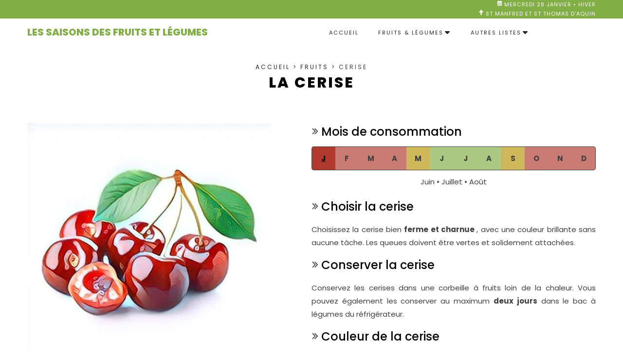

--- FILE ---
content_type: text/html; charset=UTF-8
request_url: https://www.saisons-fruits-legumes.fr/fruits/cerise
body_size: 4502
content:
<!DOCTYPE html>
<html lang="fr">
  <head>
    <!-- Google Tag Manager -->
    <script>(function(w,d,s,l,i){w[l]=w[l]||[];w[l].push({'gtm.start':
    new Date().getTime(),event:'gtm.js'});var f=d.getElementsByTagName(s)[0],
    j=d.createElement(s),dl=l!='dataLayer'?'&l='+l:'';j.async=true;j.src=
    'https://www.googletagmanager.com/gtm.js?id='+i+dl;f.parentNode.insertBefore(j,f);
    })(window,document,'script','dataLayer','GTM-MM5KDJS');</script>
    <!-- End Google Tag Manager -->
	    <title>Saison de la cerise</title>
	
	<meta charset="utf-8">
    <meta name="viewport" content="width=device-width, initial-scale=1, shrink-to-fit=no">

    <meta name="description" content="Dégustez la cerise en pleine saison ! Apprenez à bien choisir, conserver et profitez des bienfaits nutritionnels de la cerise." />
    <meta name="keywords" content="saisons, saison, fruits, fruit, légumes, légume, fruits de saison, légumes de saison, liste, listes, périodes, période, consommations, consommation" />
    <meta name="robots" content="index" />
    <meta name="viewport" content="width=device-width, initial-scale=1" />
    <meta name="thumbnail" content="https://www.saisons-fruits-legumes.fr//storage/food\January2023\aY8h2xkOSOhKtvSAvKRD.png" />

    <!-- Static Meta -->
    <meta property="og:site_name" content="Les saisons des fruits et légumes" /> 
    <meta property="fb:admins" content="1374622476" /> 
    <meta property="og:type" content="website" />
    <meta property="og:locale" content="fr_FR" />
    <meta property="og:url" content="https://www.saisons-fruits-legumes.fr/fruits/cerise" />
    <meta property="og:title" content="Saison de la cerise" />
    <meta property="og:description" content="Dégustez la cerise en pleine saison ! Apprenez à bien choisir, conserver et profitez des bienfaits nutritionnels de la cerise." />
    <meta property="og:image" content="https://www.saisons-fruits-legumes.fr//storage/food\January2023\aY8h2xkOSOhKtvSAvKRD.png" />

    <meta name="theme-color" content="#82ae46" />    
    <script>function addClass(A){document.documentElement.classList.add(A)}var avif=new Image;function check_webp_feature(a){var e=new Image;e.onload=function(){var A=0<e.width&&0<e.height;a(A)},e.onerror=function(){a(!1)},e.src="[data-uri]"}avif.src="[data-uri]",avif.onload=function(){addClass("avif")},avif.onerror=function(){check_webp_feature(function(A){return addClass(A?"webp":"fallback")})};</script>
    <link rel="canonical" href="https://www.saisons-fruits-legumes.fr/fruits/cerise" />
    <link rel="stylesheet" href="https://www.saisons-fruits-legumes.fr/css/style_v31.min.css">
    <!-- connect to domain of font files -->
    <link rel="preconnect" href="https://fonts.gstatic.com" crossorigin>
    <!-- optionally increase loading priority -->
    <link rel="preload" as="style" href="https://fonts.googleapis.com/css?family=Poppins:200,300,400,500,600,700,800&display=swap">
    <link rel="preload" as="image" href="https://www.saisons-fruits-legumes.fr/images/bg_canvas_transparent.avif">
    <!-- async CSS -->
    <link rel="stylesheet" media="print" onload="this.onload=null;this.removeAttribute('media');" href="https://fonts.googleapis.com/css?family=Poppins:200,300,400,500,600,700,800&display=swap">
    <link rel="icon" href="https://www.saisons-fruits-legumes.fr/favicon.ico">
    <!-- no-JS fallback -->
    <noscript>
        <link rel="stylesheet" href="https://www.saisons-fruits-legumes.fr/css/style_v31.css">    
        <link href="https://fonts.googleapis.com/css?family=Poppins:200,300,400,500,600,700,800&display=swap" rel="stylesheet">
    </noscript>
    <script async src="https://pagead2.googlesyndication.com/pagead/js/adsbygoogle.js?client=ca-pub-3101546963825823"
     crossorigin="anonymous"></script>
  </head>
  <body>
    <!-- Google Tag Manager (noscript) -->
    <noscript><iframe src="https://www.googletagmanager.com/ns.html?id=GTM-MM5KDJS"
    height="0" width="0" style="display:none;visibility:hidden"></iframe></noscript>
    <!-- End Google Tag Manager (noscript) -->
  
    <section class="daily">
	<div class="daily-info">
		<span class="daily-info-date">
						Mercredi 28 Janvier • Hiver
		</span>
		<span class="daily-info-saints">
						St Manfred et St Thomas d&#039;Aquin
		</span>
	</div>
</section>
<header>
	<div class="brand"><a href="https://www.saisons-fruits-legumes.fr">Les Saisons des Fruits et Légumes</a></div>
	<div class="menu-button">
		<button type="button">
		Menu
		</button>
	</div>
	<nav class="main-nav">
		<ul class="menu-details">
			<li class="menu-link"><a href="/">Accueil</a></li>
			<li class="menu-opener" target="fruits-and-vegets-menu">
				<a href="#">Fruits &amp; Légumes<span class="dropdown"></span></a>
				<ul class="fruits-and-vegets-menu">
				<a href="/fruits">Les fruits</a>
				<a href="/legumes">Les légumes</a>
				<a href="/epices">Les épices</a>
				<a href="/aromates">Les aromates</a>
				<a href="/herbes-aromatiques">Les herbes aromatiques</a>
				<a href="/condiments">Les condiments</a>
				<a href="/champignons">Les champignons</a>
				<a href="/cereales">Les céréales</a>
				</ul>
			</li>
			<li class="menu-opener" target="others-list-menu">
				<a href="#">Autres listes<span class="dropdown"></span></a>
				<ul class="others-list-menu">
				<a href="/saisons">Les saisons</a>
				<a href="/mois">Les mois</a>
				<a href="/couleurs">Les couleurs</a>
				<a href="/lettres">Les lettres</a>
				<a href="/mots">Les mots</a>
				</ul>
			</li>
		</ul>
	</nav>
</header>    <div class="content">
	    <section class="overview bg-canvas-transparent-img">
    <div class="breadcrumb">
        <a href="/">Accueil</a> > <a href="/fruits">Fruits</a> > Cerise
    </div>
    <div class="title"><h1>La cerise</h1></div>
</section>
<article class="main">
    <div class="food-section">
        <picture>
            <!--source srcset="https://www.saisons-fruits-legumes.fr//storage/food/January2023/aY8h2xkOSOhKtvSAvKRD.avif" type="image/avif"-->
            <source srcset="https://www.saisons-fruits-legumes.fr//storage/food/January2023/aY8h2xkOSOhKtvSAvKRD.webp" type="image/webp">
            <source srcset="https://www.saisons-fruits-legumes.fr//storage/food/January2023/aY8h2xkOSOhKtvSAvKRD.png" type="image/png">
            <img decoding="async" loading="lazy" src="https://www.saisons-fruits-legumes.fr//storage/food/January2023/aY8h2xkOSOhKtvSAvKRD.png" alt="Cerise" title="Cerise" width="500" height="500">
        </picture>
        <div class="food-info">
            <div class="text-right">Catégorie</div>
            <div class="text-left"><a href="/fruits">Fruits</a></div>
            <div class="text-right">En janvier</div>
            <div class="text-left">
                                    <span class="icon-frown-o text-danger"></span> Ce n'est pas la saison
                            </div>
            <div class="text-right">Nom latin</div>
            <div class="text-left">Prunus avium</div>
            <div class="text-right">Lien Wikipédia</div>
            <div class="text-left"><a href="http://fr.wikipedia.org/wiki/Cerise" target="_blank" aria-label="Lien Wikipedia"><div class="external-link"></div> <div class="wikipedia"></div></a></div>
            <div class="clearfix"></div>
            <div class="text-right">Provenance</div>
            <div class="text-left">Locale</div>
        </div>
    </div>
    <div class="food-section">
        <h2 class="double-chevron">Mois de consommation</h3>
                    <div class="month first text-not-season current"><p class="month">
                                    <u>
                                J
                                    </u>
                            </p></div>
                    <div class="month  text-not-season "><p class="month">
                                F
                            </p></div>
                    <div class="month  text-not-season "><p class="month">
                                M
                            </p></div>
                    <div class="month  text-not-season "><p class="month">
                                A
                            </p></div>
                    <div class="month  text-mid-season "><p class="month">
                                M
                            </p></div>
                    <div class="month  text-season "><p class="month">
                                J
                            </p></div>
                    <div class="month  text-season "><p class="month">
                                J
                            </p></div>
                    <div class="month  text-season "><p class="month">
                                A
                            </p></div>
                    <div class="month  text-mid-season "><p class="month">
                                S
                            </p></div>
                    <div class="month  text-not-season "><p class="month">
                                O
                            </p></div>
                    <div class="month  text-not-season "><p class="month">
                                N
                            </p></div>
                    <div class="month last text-not-season "><p class="month">
                                D
                            </p></div>
                <div class="clearfix"></div>
        <div class="month-text">
                                        
                <u></u>                                            
                                                            
                                                            
                                                            
                                                            
                Juin                                             • 
                Juillet                                             • 
                Août                                            
                                                            
                                                            
                                                            
                                                    </div>
                    <h2 class="double-chevron">Choisir la cerise</h2>
            <p>
                Choisissez la cerise bien  <strong>ferme et charnue </strong>, avec une couleur brillante sans aucune tâche. Les queues doivent être vertes et solidement attachées.
            </p>
                            <h2 class="double-chevron">Conserver la cerise</h2>
            <p>
            Conservez les cerises dans une corbeille à fruits loin de la chaleur. Vous pouvez également les conserver au maximum <strong>deux jours</strong> dans le bac à légumes du réfrigérateur.
            </p>
                        <h2 class="double-chevron">Couleur de la cerise</h2>
        <p class="text-justify">
            C'est la couleur dominante du fruit à maturité de la peau et/ou de la chair.
        </p>
        <div class="colors-food">
                                                <div class="color-food" style="border-color:#FF5757 !important;background-color: #FF575722;">
                        <a href="/couleurs/rouge" class="lead" style="color:#FF5757;">Rouge</a>
                    </div>
                                                                                                                                                                                                                                                                    </div>
    </div>
</article>
    </div>

	  <section class="anchor-nav">
  <a href="#" class="to-top" aria-label="Défilez vers le haut"></a>
</section>
<footer>
    <div class="resume">
      <h2>Les Saisons des Fruits et Légumes</h2>
      <p>Les Saisons des Fruits et Légumes sont une ressource précieuse qui répertorie les périodes idéales de consommation de chaque fruit et chaque légume. Cette liste vous permet de connaître les saisons de récolte optimales pour profiter pleinement de la fraîcheur, du goût et de la valeur nutritionnelle maximale de ces produits naturels.<br>En plus des fruits et légumes, les Saisons des Fruits et Légumes incluent également des informations sur les épices, aromates, herbes aromatiques, condiments, champignons et céréales, offrant ainsi une référence complète pour une alimentation saisonnière, variée et équilibrée.</p>
      <div class="social-networks"><a href="https://www.facebook.com/SFruitsLegumes" target="_blank">Facebook</a> • <a href="https://twitter.com/SFruitsLegumes" target="_blank">Twitter</a> • <a href="https://www.instagram.com/sfruitslegumes/" target="_blank">Instagram</a></div>
    </div>
    <nav class="secondary-nav">
      <h2>Menu</h2>
      <ul>
        <li class="menu-link"><a href="/">Accueil</a></li>
        <li class="menu-link"><a href="/mentions-legales">Mentions légales</a></li>
        <li class="menu-link"><a href="/conditions-generales-d-utilisation">Conditions générales d'utilisation</a></li>
        <li class="menu-link"><a href="/contact">Contact</a></li>
      </ul>
    </nav>
    <div class="seasons-nav">
      <h2>Saisons</h2>
        <ul>
          <li class="menu-link"><a href="/saisons/hiver">Hiver</a></li>
          <li class="menu-link"><a href="/saisons/printemps">Printemps</a></li>
          <li class="menu-link"><a href="/saisons/ete">Eté</a></li>
          <li class="menu-link"><a href="/saisons/automne">Automne</a></li>
        </ul>
    </div>
</footer>
<section class="rights">
  <div class="all-rights-reserved">Tous droits réservés &copy; 2014-2026</div>
  <div class="homepage-link"><a href="https://www.saisons-fruits-legumes.fr">www.saisons-fruits-legumes.fr</a></div>          
</section>  
  
  <script defer src="https://www.saisons-fruits-legumes.fr/js/main_app_v31.min.js"></script>
  <script>function addLink(){var e=window.getSelection();copytext=e+(pagelink="<br /><br /> Lire plus sur "+document.location.href),(newdiv=document.createElement("div")).style.position="absolute",newdiv.style.left="-99999px",document.body.appendChild(newdiv),newdiv.innerHTML=copytext,e.selectAllChildren(newdiv),window.setTimeout(function(){document.body.removeChild(newdiv)},100)}document.addEventListener("copy",addLink);</script>
  </body>
</html>

--- FILE ---
content_type: text/html; charset=utf-8
request_url: https://www.google.com/recaptcha/api2/aframe
body_size: 267
content:
<!DOCTYPE HTML><html><head><meta http-equiv="content-type" content="text/html; charset=UTF-8"></head><body><script nonce="ShzDNPWS-xvboTbnNl-JCA">/** Anti-fraud and anti-abuse applications only. See google.com/recaptcha */ try{var clients={'sodar':'https://pagead2.googlesyndication.com/pagead/sodar?'};window.addEventListener("message",function(a){try{if(a.source===window.parent){var b=JSON.parse(a.data);var c=clients[b['id']];if(c){var d=document.createElement('img');d.src=c+b['params']+'&rc='+(localStorage.getItem("rc::a")?sessionStorage.getItem("rc::b"):"");window.document.body.appendChild(d);sessionStorage.setItem("rc::e",parseInt(sessionStorage.getItem("rc::e")||0)+1);localStorage.setItem("rc::h",'1769624275249');}}}catch(b){}});window.parent.postMessage("_grecaptcha_ready", "*");}catch(b){}</script></body></html>

--- FILE ---
content_type: text/css
request_url: https://www.saisons-fruits-legumes.fr/css/style_v31.min.css
body_size: 4541
content:
h1,h2{line-height:1.5}body,ul{margin:0;padding:0}footer,h2{color:#000}.daily,input#send-message{background:#82ae46}.main-nav>ul>li>ul a,.menu-button>button,a{background-color:transparent}.breadcrumb,.color-food,.food-detail,.month-text,.paginator,.paginator ul li a,.social-networks,.text-center,.title,.to-top,div.month p{text-align:center}.food-img-overlay,ul{overflow:hidden}*{-webkit-box-sizing:border-box;-moz-box-sizing:border-box;box-sizing:border-box}body{font-family:Poppins,Arial,sans-serif;font-size:15px;line-height:1.8;font-weight:400;color:#404040}.brand,h1,h2{font-weight:800}h1,h2{margin-top:0;margin-bottom:0}h2{margin-bottom:12px;font-size:24px;font-weight:500}a{color:#212529;text-decoration:none;cursor:pointer}p{text-align:justify}.content,.daily-info,body>footer,body>header{max-width:1200px;margin-left:auto;margin-right:auto}.content:after,.grid:after,body>footer:after,body>header:after,span:after{content:"";clear:both;display:block}.anchor-nav,.brand,.breadcrumb,.color-food,.daily,.food,.food-info,.food-info>.text-left,.food-info>.text-right,.food-section,.legal-section,.main,.main-nav,.menu-button,.overview,.resume,.rights,.seasons-nav,.secondary-nav,.social-networks,.title,div.month{float:left;width:100%}.dropdown,.menu-details{float:right}.overview{padding-top:30px;padding-bottom:30px}.all-rights-reserved,.homepage-link{text-align:center;font-size:14px;padding-top:10px}.food-info a,.homepage-link a{color:#82ae46}.bg-canvas-transparent-img,.bg-legal-transparent-img{background-size:cover;background-repeat:no-repeat;background-position:center center}.brand,.daily-info{text-transform:uppercase}.daily-info{color:#fff;font-size:11px;letter-spacing:1px}.brand,.color-food,.food-info{font-size:20px}.breadcrumb,.menu-button>button,.title>h1{letter-spacing:3px;text-transform:uppercase}.daily-info-date{padding-left:15px;background-repeat:no-repeat;background-image:url("data:image/svg+xml,%3Csvg xmlns='http://www.w3.org/2000/svg' width='11' height='11' viewBox='0 0 448 512' fill='white'%3E%3Cpath d='M152 24c0-13.3-10.7-24-24-24s-24 10.7-24 24V64H64C28.7 64 0 92.7 0 128v16 48V448c0 35.3 28.7 64 64 64H384c35.3 0 64-28.7 64-64V192 144 128c0-35.3-28.7-64-64-64H344V24c0-13.3-10.7-24-24-24s-24 10.7-24 24V64H152V24zM48 192h80v56H48V192zm0 104h80v64H48V296zm128 0h96v64H176V296zm144 0h80v64H320V296zm80-48H320V192h80v56zm0 160v40c0 8.8-7.2 16-16 16H320V408h80zm-128 0v56H176V408h96zm-144 0v56H64c-8.8 0-16-7.2-16-16V408h80zM272 248H176V192h96v56z'/%3E%3C/svg%3E")}.daily-info-saints{padding-left:15px;background-repeat:no-repeat;background-image:url("data:image/svg+xml,%3Csvg xmlns='http://www.w3.org/2000/svg' width='11' height='11' viewBox='0 0 384 512' fill='white'%3E%3Cpath d='M176 0c-26.5 0-48 21.5-48 48v80H48c-26.5 0-48 21.5-48 48v32c0 26.5 21.5 48 48 48h80V464c0 26.5 21.5 48 48 48h32c26.5 0 48-21.5 48-48V256h80c26.5 0 48-21.5 48-48V176c0-26.5-21.5-48-48-48H256V48c0-26.5-21.5-48-48-48H176z'/%3E%3C/svg%3E")}.brand{padding-top:10px;padding-bottom:10px}.menu-button>button{border:none;color:#404040;cursor:pointer;font-size:16px;font-weight:500;padding-left:22px;padding-top:0;background-image:url("data:image/svg+xml,%3Csvg xmlns='http://www.w3.org/2000/svg' width='16' height='16' viewBox='0 0 448 512' fill='%23404040'%3E%3Cpath d='M0 96C0 78.3 14.3 64 32 64H416c17.7 0 32 14.3 32 32s-14.3 32-32 32H32C14.3 128 0 113.7 0 96zM0 256c0-17.7 14.3-32 32-32H416c17.7 0 32 14.3 32 32s-14.3 32-32 32H32c-17.7 0-32-14.3-32-32zM448 416c0 17.7-14.3 32-32 32H32c-17.7 0-32-14.3-32-32s14.3-32 32-32H416c17.7 0 32 14.3 32 32z'/%3E%3C/svg%3E");background-repeat:no-repeat}.bg-canvas-transparent-img{background-image:url("https://www.saisons-fruits-legumes.fr/images/bg_canvas_transparent.avif")}.bg-legal-transparent-img{background-image:url("https://www.saisons-fruits-legumes.fr/images/bg_legal_transparent.avif")}.anchor-nav{background:#f7f6f2;margin-bottom:80px;margin-top:30px}.to-top{left:0;right:0;top:30px;z-index:99;width:60px;height:60px;border:1px solid rgba(255,255,255,.7);-webkit-border-radius:50%;-moz-border-radius:50%;-ms-border-radius:50%;border-radius:50%;background:url("data:image/svg+xml,%3Csvg xmlns='http://www.w3.org/2000/svg' viewBox='0 0 512 512' width='18' height='18' fill='%23FFFFFF'%3E%3Cpath d='M233.4 105.4c12.5-12.5 32.8-12.5 45.3 0l192 192c12.5 12.5 12.5 32.8 0 45.3s-32.8 12.5-45.3 0L256 173.3 86.6 342.6c-12.5 12.5-32.8 12.5-45.3 0s-12.5-32.8 0-45.3l192-192z'/%3E%3C/svg%3E") center no-repeat #82ae46;cursor:pointer;position:relative;margin:0 auto;display:block}ul{list-style-type:none}img{max-width:100%;height:auto}.food img:hover{transform:scale(1.1);transition:transform .3s ease-in-out}.dropdown{width:16px;height:16px;background-image:url("data:image/svg+xml,%3Csvg xmlns='http://www.w3.org/2000/svg' viewBox='0 0 320 512' width='16' height='16' fill='%23212529'%3E%3Cpath d='M137.4 374.6c12.5 12.5 32.8 12.5 45.3 0l128-128c9.2-9.2 11.9-22.9 6.9-34.9s-16.6-19.8-29.6-19.8L32 192c-12.9 0-24.6 7.8-29.6 19.8s-2.2 25.7 6.9 34.9l128 128z'/%3E%3C/svg%3E")}.external-link,.wikipedia{background-repeat:no-repeat;width:22px;height:22px;float:left}.double-chevron{background-image:url("data:image/svg+xml,%3Csvg xmlns='http://www.w3.org/2000/svg' height='22' width='22' fill='%23404040' viewBox='0 0 640 1024'%3E%3Cpath d='M310.6 233.4c12.5 12.5 12.5 32.8 0 45.3l-192 192c-12.5 12.5-32.8 12.5-45.3 0s-12.5-32.8 0-45.3L242.7 256 73.4 86.6c-12.5-12.5-12.5-32.8 0-45.3s32.8-12.5 45.3 0l192 192z' transform='translate(-30 360)'/%3E%3Cpath d='M310.6 233.4c12.5 12.5 12.5 32.8 0 45.3l-192 192c-12.5 12.5-32.8 12.5-45.3 0s-12.5-32.8 0-45.3L242.7 256 73.4 86.6c-12.5-12.5-12.5-32.8 0-45.3s32.8-12.5 45.3 0l192 192z' transform='translate(-200 360)'/%3E%3C/svg%3E");background-repeat:no-repeat;text-indent:15px}h2.double-chevron{background-image:url("data:image/svg+xml,%3Csvg xmlns='http://www.w3.org/2000/svg' height='28' width='28' fill='%23404040' viewBox='0 0 640 1024'%3E%3Cpath d='M310.6 233.4c12.5 12.5 12.5 32.8 0 45.3l-192 192c-12.5 12.5-32.8 12.5-45.3 0s-12.5-32.8 0-45.3L242.7 256 73.4 86.6c-12.5-12.5-12.5-32.8 0-45.3s32.8-12.5 45.3 0l192 192z' transform='translate(-30 360)'/%3E%3Cpath d='M310.6 233.4c12.5 12.5 12.5 32.8 0 45.3l-192 192c-12.5 12.5-32.8 12.5-45.3 0s-12.5-32.8 0-45.3L242.7 256 73.4 86.6c-12.5-12.5-12.5-32.8 0-45.3s32.8-12.5 45.3 0l192 192z' transform='translate(-200 360)'/%3E%3C/svg%3E");background-repeat:no-repeat;text-indent:20px}.plus{background-image:url("data:image/svg+xml,%3Csvg xmlns='http://www.w3.org/2000/svg' height='22' width='22' fill='%23404040' viewBox='0 0 896 1024'%3E%3Cpath d='M256 80c0-17.7-14.3-32-32-32s-32 14.3-32 32V224H48c-17.7 0-32 14.3-32 32s14.3 32 32 32H192V432c0 17.7 14.3 32 32 32s32-14.3 32-32V288H400c17.7 0 32-14.3 32-32s-14.3-32-32-32H256V80z' transform='translate(0 300)'/%3E%3C/svg%3E");background-repeat:no-repeat;text-indent:15px}.external-link{background-image:url("data:image/svg+xml,%3Csvg xmlns='http://www.w3.org/2000/svg' height='20' width='20' fill='%2382ae46' viewBox='0 0 512 512'%3E%3Cpath d='M320 0c-17.7 0-32 14.3-32 32s14.3 32 32 32h82.7L201.4 265.4c-12.5 12.5-12.5 32.8 0 45.3s32.8 12.5 45.3 0L448 109.3V192c0 17.7 14.3 32 32 32s32-14.3 32-32V32c0-17.7-14.3-32-32-32H320zM80 32C35.8 32 0 67.8 0 112V432c0 44.2 35.8 80 80 80H400c44.2 0 80-35.8 80-80V320c0-17.7-14.3-32-32-32s-32 14.3-32 32V432c0 8.8-7.2 16-16 16H80c-8.8 0-16-7.2-16-16V112c0-8.8 7.2-16 16-16H192c17.7 0 32-14.3 32-32s-14.3-32-32-32H80z'/%3E%3C/svg%3E")}.wikipedia{background-image:url("data:image/svg+xml,%3Csvg xmlns='http://www.w3.org/2000/svg' height='23' width='23' fill='%2382ae46' viewBox='0 0 640 512'%3E%3Cpath d='M640 51.2l-.3 12.2c-28.1.8-45 15.8-55.8 40.3-25 57.8-103.3 240-155.3 358.6H415l-81.9-193.1c-32.5 63.6-68.3 130-99.2 193.1-.3.3-15 0-15-.3C172 352.3 122.8 243.4 75.8 133.4 64.4 106.7 26.4 63.4.2 63.7c0-3.1-.3-10-.3-14.2h161.9v13.9c-19.2 1.1-52.8 13.3-43.3 34.2 21.9 49.7 103.6 240.3 125.6 288.6 15-29.7 57.8-109.2 75.3-142.8-13.9-28.3-58.6-133.9-72.8-160-9.7-17.8-36.1-19.4-55.8-19.7V49.8l142.5.3v13.1c-19.4.6-38.1 7.8-29.4 26.1 18.9 40 30.6 68.1 48.1 104.7 5.6-10.8 34.7-69.4 48.1-100.8 8.9-20.6-3.9-28.6-38.6-29.4.3-3.6 0-10.3.3-13.6 44.4-.3 111.1-.3 123.1-.6v13.6c-22.5.8-45.8 12.8-58.1 31.7l-59.2 122.8c6.4 16.1 63.3 142.8 69.2 156.7L559.2 91.8c-8.6-23.1-36.4-28.1-47.2-28.3V49.6l127.8 1.1.2.5z'/%3E%3C/svg%3E")}@keyframes fadeInUp{from{opacity:0;visibility:hidden;-webkit-transform:translate3d(0,40px,0);transform:translate3d(0,40px,0)}to{visibility:visible;opacity:1;-webkit-transform:none;transform:none}}.paginator ul{overflow:visible}.paginator ul li{display:inline-block;margin-bottom:4px;font-weight:400}.paginator ul li a{color:#000;display:inline-block;width:40px;height:40px;line-height:40px;border-radius:50%;border:1px solid #e6e6e6;background:#fff}.paginator ul li.active a{background:#82ae46;color:#fff;border:1px solid transparent}.food-info>.text-right{text-align:right;width:50%;margin-bottom:4px}.food-info>.text-left{text-align:left;width:50%;margin-bottom:4px}.span12-1,div.month{width:8.33333333%}.colors-food,.food,.food-info,.legal-section,.menu-details,.month-text,.social-networks,.span12-12{width:100%}.color-food,.span12-3{width:25%}.color-food{border-radius:4px;margin-right:5px;margin-left:5px;border:1px solid #dee2e6;font-weight:300;padding-top:16px;padding-bottom:16px}.form-control,input#send-message{font-size:18px;font-family:Poppins,Arial,sans-serif}.main-nav>ul>li>ul,.month-text{padding-top:10px}.month-text{padding-bottom:20px}.main-nav>ul>li{cursor:pointer;font-size:14px;padding:10px 20px;font-weight:400;text-transform:uppercase;letter-spacing:2px}footer{font-size:14px}input{border-radius:0}::placeholder{color:#495057;opacity:1}button:focus,input:focus,select:focus,textarea:focus{outline:0}textarea{overflow:auto;resize:vertical}textarea#message{height:210px}input#send-message{border:1px solid #82ae46;color:#fff;cursor:pointer;-webkit-border-radius:30px;-moz-border-radius:30px;-ms-border-radius:30px;border-radius:30px;padding:16px 48px}.form-control{height:52px;width:100%;background-color:#fff;color:#000;font-weight:400;border-radius:0;border:1px solid #ced4da;-webkit-box-shadow:none!important;box-shadow:none!important;display:block;padding:6px 12px}.form-group{margin-bottom:16px}.form-control.is-invalid{border-color:#dc3545}.form-control:focus,.form-control:focus-visible{border-radius:0!important;border:1px solid #000!important}.form-control.is-invalid:focus,.form-control.is-invalid:focus-visible{border-radius:0!important;border:1px solid #dc3545!important}.text-danger{color:#dc3545}div.month{border-top:1px solid #404040;border-bottom:1px solid #404040}div.month.first{border-left:1px solid #404040;-webkit-border-top-left-radius:10%;-moz-border-top-left-radius:10%;-ms-border-top-left-radius:10%;border-top-left-radius:10%;-webkit-border-bottom-left-radius:10%;-moz-border-bottom-left-radius:10%;-ms-border-bottom-left-radius:10%;border-bottom-left-radius:10%}div.month.last{border-right:1px solid #404040;-webkit-border-top-right-radius:10%;-moz-border-top-right-radius:10%;-ms-border-top-right-radius:10%;border-top-right-radius:10%;-webkit-border-bottom-right-radius:10%;-moz-border-bottom-right-radius:10%;-ms-border-bottom-right-radius:10%;border-bottom-right-radius:10%}div.month p{margin-top:10px;margin-bottom:10px;color:#404040;font-weight:700}.title>h1,div.month.current p{color:#000}.text-not-season{background-color:#b03A2EAA}.text-not-season.current{background-color:#b03a2e}.text-season{background-color:#82ae46AA}.text-season.current{background-color:#82ae46}.text-mid-season{background-color:#b7950BAA}.text-mid-season.current{background-color:#b7950b}.display-none,.main-nav,.main-nav>ul>li>ul,.comment,hidden{display:none}.brand,.breadcrumb,.daily-info,.food,.food-info,.food-info>.text-left,.food-info>.text-right,.main,.main-nav,.menu-button,.overview,.resume,.seasons-nav,.secondary-nav,.title{padding-left:16px;padding-right:16px}.breadcrumb{font-size:12px}.title>h1{font-weight:800;font-size:30px}.legal-section p,.menu-button{margin-top:0}.main-nav>ul>li>ul a{display:block;width:100%;padding:5px 24px;clear:both;font-weight:400;white-space:nowrap;border:0}.seasons-nav>ul>li,.secondary-nav>ul>li{cursor:pointer;display:block;padding-top:8px;padding-bottom:8px;font-weight:400;letter-spacing:2px;color:#000}.social-networks{margin-bottom:20px}.food-detail{margin-bottom:30px;padding-bottom:20px;border:1px solid #f0f0f0;font-weight:300;text-transform:uppercase;letter-spacing:1px;font-size:14px}.food-section{margin-top:30px}.clearfix{clear:both}@media (min-width:768px){.brand,.span12-10{width:83.33333333%}.menu-button,.span12-2{width:16.66666667%}.food-section,.legal-section,.resume,.span12-6{width:50%}.seasons-nav,.secondary-nav,.span12-3{width:25%}.menu-button{margin-top:15px}.daily-info,.no-food,.span12-12{width:100%}.daily-info{float:center;max-width:1200px;text-align:right}.no-food{text-align:center}.food,.span12-4{width:33.33333333%}.fadeInUp{-webkit-animation-name:fadeInUp;animation-name:fadeInUp;transition:2s}.ftco-animated{-webkit-animation-duration:.5s;animation-duration:.5s;-webkit-animation-fill-mode:both;animation-fill-mode:both}.ftco-animate{opacity:0;visibility:hidden}.food.delay-1{animation-delay:.1s}.food.delay-2{animation-delay:.2s}.food.delay-3{animation-delay:.3s}.food.delay-4{animation-delay:.4s}.food.delay-5{animation-delay:.5s}.food.delay-6{animation-delay:.6s}.food.delay-7{animation-delay:.7s}.food.delay-8{animation-delay:.8s}.food.delay-9{animation-delay:.9s}.food.delay-10{animation-delay:1s}.food.delay-11{animation-delay:1.1s}.food.delay-12{animation-delay:1.2s}.food.delay-13{animation-delay:1.3s}.food.delay-14{animation-delay:1.4s}.food.delay-15{animation-delay:1.5s}.food.delay-16{animation-delay:1.6s}.food.delay-17{animation-delay:1.7s}.food.delay-18{animation-delay:1.8s}.food.delay-19{animation-delay:1.9s}.food.delay-20{animation-delay:2s}.food.delay-21{animation-delay:2.1s}.food.delay-22{animation-delay:2.2s}.food.delay-23{animation-delay:2.3s}.food.delay-24{animation-delay:2.4s}.food.delay-25{animation-delay:2.5s}.food.delay-26{animation-delay:2.6s}.brand a{color:#82ae46;transition:color .3s;-o-transition:color .3s;-ms-transition:color .3s;-moz-transition:color .3s;-webkit-transition:color .3s}.brand a:hover{color:#000}}@media (min-width:992px){.brand,.main-nav,.span12-6{width:50%}.food,.span12-3{width:25%}.display-none,.menu-button,hidden{display:none}.display-block,.main-nav,visible{display:block}.main-nav>ul>li{cursor:pointer;float:left;display:block;font-size:11px;padding:20px;font-weight:400;text-transform:uppercase;letter-spacing:2px}.main-nav>ul>li>ul{position:absolute;background-color:#fff;top:95px;z-index:1000;border:none;box-shadow:0 10px 34px -20px #000;-webkit-box-shadow:0 10px 34px -20px #000;-moz-box-shadow:0 10px 34px -20px #000;border-radius:0;padding-top:10px;padding-bottom:10px}}

--- FILE ---
content_type: text/javascript
request_url: https://www.saisons-fruits-legumes.fr/js/main_app_v31.min.js
body_size: 576
content:
function closeMenusDesktop(){1==screen&&document.querySelectorAll(".main-nav > ul > li > ul").forEach(e=>{e.style.display="none"})}function closeMenusMobile(){0==screen&&document.querySelectorAll(".main-nav > ul > li > ul").forEach(e=>{e.style.display="none"})}function openMenu(e){1==screen&&(closeMenusDesktop(),document.getElementsByClassName(e)[0].style.display="block")}function openMenuOnClick(e,t){if(0==screen){var n=!1;void 0!==document.getElementsByClassName(e)[0]&&"block"===document.getElementsByClassName(e)[0].style.display&&(n=!0),void 0!==document.getElementsByClassName(t)[0]&&"block"===document.getElementsByClassName(t)[0].style.display&&(n=!0),closeMenusMobile(),void 0!==document.getElementsByClassName(e)[0]&&!1==n&&(document.getElementsByClassName(e)[0].style.display="block"),void 0!==document.getElementsByClassName(t)[0]&&!1==n&&(document.getElementsByClassName(t)[0].style.display="block")}}var menuOpeners=document.querySelectorAll("li.menu-opener");menuOpeners.forEach(e=>{e.addEventListener("mouseover",t=>{e===t.target&&(openMenu(t.target.getAttribute("target")),t.stopPropagation())}),e.addEventListener("mouseleave",t=>{e===t.target&&(closeMenusDesktop(),t.stopPropagation())}),e.addEventListener("click",t=>{openMenuOnClick(t.target.getAttribute("target"),e.getAttribute("target")),t.stopPropagation()})});var menuButton=document.querySelector(".menu-button button");menuButton.addEventListener("click",e=>{var t=document.querySelector(".main-nav").style.display;return"none"===t||null===t||""===t?document.querySelector(".main-nav").style.display="block":document.querySelector(".main-nav").style.display="none",e.stopPropagation(),!1});var menuLink=document.querySelectorAll("li.menu-link");function isDesktop(){return window.matchMedia("(min-width: 992px)").matches}menuLink.forEach(e=>{e.addEventListener("click",t=>{window.location.href=e.querySelector("a").href})});var screen=0;function resetMenu(){var e=0;isDesktop()&&(e=1),screen!=e&&(1==e?document.querySelector(".main-nav").style.display="block":document.querySelector(".main-nav").style.display="none",closeMenusDesktop(),closeMenusMobile()),screen=e}if(window.onresize=resetMenu,resetMenu(),isDesktop()){let e=document.querySelectorAll(".food");e.forEach((e,t)=>{delay=t+1,e.classList.add("delay-"+delay)})}